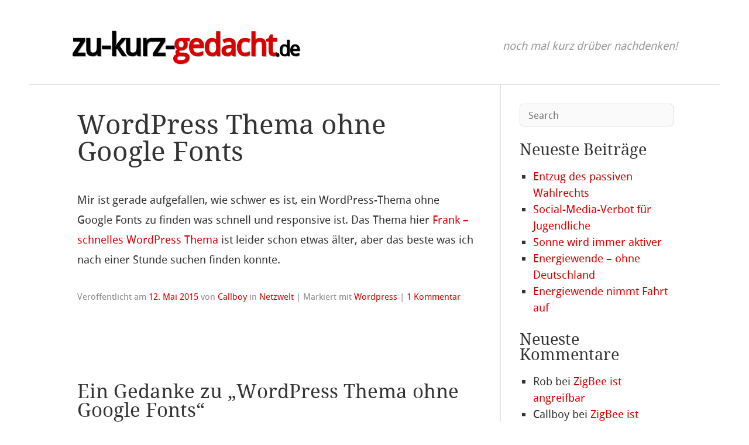

--- FILE ---
content_type: text/html; charset=UTF-8
request_url: https://zu-kurz-gedacht.de/netzwelt/wordpress-thema-ohne-google-fonts/
body_size: 6841
content:
<!DOCTYPE html>
<html lang="de">
<head>

<meta charset="UTF-8" />
<meta name="viewport" content="width=device-width" />
<title>WordPress Thema ohne Google Fonts | zu kurz gedacht</title>
<link rel="profile" href="http://gmpg.org/xfn/11" />
<link rel="pingback" href="https://zu-kurz-gedacht.de/xmlrpc.php" />
<!--[if lt IE 9]>
<script src="https://zu-kurz-gedacht.de/wp-content/themes/hellish-simplicity/js/html5.js" type="text/javascript"></script>
<![endif]-->
<meta name='robots' content='max-image-preview:large' />
<link rel="alternate" type="application/rss+xml" title="zu kurz gedacht &raquo; Feed" href="https://zu-kurz-gedacht.de/feed/" />
<link rel="alternate" type="application/rss+xml" title="zu kurz gedacht &raquo; Kommentar-Feed" href="https://zu-kurz-gedacht.de/comments/feed/" />
<link rel="alternate" type="application/rss+xml" title="zu kurz gedacht &raquo; WordPress Thema ohne Google Fonts-Kommentar-Feed" href="https://zu-kurz-gedacht.de/netzwelt/wordpress-thema-ohne-google-fonts/feed/" />
<link rel="alternate" title="oEmbed (JSON)" type="application/json+oembed" href="https://zu-kurz-gedacht.de/wp-json/oembed/1.0/embed?url=https%3A%2F%2Fzu-kurz-gedacht.de%2Fnetzwelt%2Fwordpress-thema-ohne-google-fonts%2F" />
<link rel="alternate" title="oEmbed (XML)" type="text/xml+oembed" href="https://zu-kurz-gedacht.de/wp-json/oembed/1.0/embed?url=https%3A%2F%2Fzu-kurz-gedacht.de%2Fnetzwelt%2Fwordpress-thema-ohne-google-fonts%2F&#038;format=xml" />
<style id='wp-img-auto-sizes-contain-inline-css' type='text/css'>
img:is([sizes=auto i],[sizes^="auto," i]){contain-intrinsic-size:3000px 1500px}
/*# sourceURL=wp-img-auto-sizes-contain-inline-css */
</style>
<style id='wp-block-library-inline-css' type='text/css'>
:root{--wp-block-synced-color:#7a00df;--wp-block-synced-color--rgb:122,0,223;--wp-bound-block-color:var(--wp-block-synced-color);--wp-editor-canvas-background:#ddd;--wp-admin-theme-color:#007cba;--wp-admin-theme-color--rgb:0,124,186;--wp-admin-theme-color-darker-10:#006ba1;--wp-admin-theme-color-darker-10--rgb:0,107,160.5;--wp-admin-theme-color-darker-20:#005a87;--wp-admin-theme-color-darker-20--rgb:0,90,135;--wp-admin-border-width-focus:2px}@media (min-resolution:192dpi){:root{--wp-admin-border-width-focus:1.5px}}.wp-element-button{cursor:pointer}:root .has-very-light-gray-background-color{background-color:#eee}:root .has-very-dark-gray-background-color{background-color:#313131}:root .has-very-light-gray-color{color:#eee}:root .has-very-dark-gray-color{color:#313131}:root .has-vivid-green-cyan-to-vivid-cyan-blue-gradient-background{background:linear-gradient(135deg,#00d084,#0693e3)}:root .has-purple-crush-gradient-background{background:linear-gradient(135deg,#34e2e4,#4721fb 50%,#ab1dfe)}:root .has-hazy-dawn-gradient-background{background:linear-gradient(135deg,#faaca8,#dad0ec)}:root .has-subdued-olive-gradient-background{background:linear-gradient(135deg,#fafae1,#67a671)}:root .has-atomic-cream-gradient-background{background:linear-gradient(135deg,#fdd79a,#004a59)}:root .has-nightshade-gradient-background{background:linear-gradient(135deg,#330968,#31cdcf)}:root .has-midnight-gradient-background{background:linear-gradient(135deg,#020381,#2874fc)}:root{--wp--preset--font-size--normal:16px;--wp--preset--font-size--huge:42px}.has-regular-font-size{font-size:1em}.has-larger-font-size{font-size:2.625em}.has-normal-font-size{font-size:var(--wp--preset--font-size--normal)}.has-huge-font-size{font-size:var(--wp--preset--font-size--huge)}.has-text-align-center{text-align:center}.has-text-align-left{text-align:left}.has-text-align-right{text-align:right}.has-fit-text{white-space:nowrap!important}#end-resizable-editor-section{display:none}.aligncenter{clear:both}.items-justified-left{justify-content:flex-start}.items-justified-center{justify-content:center}.items-justified-right{justify-content:flex-end}.items-justified-space-between{justify-content:space-between}.screen-reader-text{border:0;clip-path:inset(50%);height:1px;margin:-1px;overflow:hidden;padding:0;position:absolute;width:1px;word-wrap:normal!important}.screen-reader-text:focus{background-color:#ddd;clip-path:none;color:#444;display:block;font-size:1em;height:auto;left:5px;line-height:normal;padding:15px 23px 14px;text-decoration:none;top:5px;width:auto;z-index:100000}html :where(.has-border-color){border-style:solid}html :where([style*=border-top-color]){border-top-style:solid}html :where([style*=border-right-color]){border-right-style:solid}html :where([style*=border-bottom-color]){border-bottom-style:solid}html :where([style*=border-left-color]){border-left-style:solid}html :where([style*=border-width]){border-style:solid}html :where([style*=border-top-width]){border-top-style:solid}html :where([style*=border-right-width]){border-right-style:solid}html :where([style*=border-bottom-width]){border-bottom-style:solid}html :where([style*=border-left-width]){border-left-style:solid}html :where(img[class*=wp-image-]){height:auto;max-width:100%}:where(figure){margin:0 0 1em}html :where(.is-position-sticky){--wp-admin--admin-bar--position-offset:var(--wp-admin--admin-bar--height,0px)}@media screen and (max-width:600px){html :where(.is-position-sticky){--wp-admin--admin-bar--position-offset:0px}}

/*# sourceURL=wp-block-library-inline-css */
</style><style id='global-styles-inline-css' type='text/css'>
:root{--wp--preset--aspect-ratio--square: 1;--wp--preset--aspect-ratio--4-3: 4/3;--wp--preset--aspect-ratio--3-4: 3/4;--wp--preset--aspect-ratio--3-2: 3/2;--wp--preset--aspect-ratio--2-3: 2/3;--wp--preset--aspect-ratio--16-9: 16/9;--wp--preset--aspect-ratio--9-16: 9/16;--wp--preset--color--black: #000000;--wp--preset--color--cyan-bluish-gray: #abb8c3;--wp--preset--color--white: #ffffff;--wp--preset--color--pale-pink: #f78da7;--wp--preset--color--vivid-red: #cf2e2e;--wp--preset--color--luminous-vivid-orange: #ff6900;--wp--preset--color--luminous-vivid-amber: #fcb900;--wp--preset--color--light-green-cyan: #7bdcb5;--wp--preset--color--vivid-green-cyan: #00d084;--wp--preset--color--pale-cyan-blue: #8ed1fc;--wp--preset--color--vivid-cyan-blue: #0693e3;--wp--preset--color--vivid-purple: #9b51e0;--wp--preset--gradient--vivid-cyan-blue-to-vivid-purple: linear-gradient(135deg,rgb(6,147,227) 0%,rgb(155,81,224) 100%);--wp--preset--gradient--light-green-cyan-to-vivid-green-cyan: linear-gradient(135deg,rgb(122,220,180) 0%,rgb(0,208,130) 100%);--wp--preset--gradient--luminous-vivid-amber-to-luminous-vivid-orange: linear-gradient(135deg,rgb(252,185,0) 0%,rgb(255,105,0) 100%);--wp--preset--gradient--luminous-vivid-orange-to-vivid-red: linear-gradient(135deg,rgb(255,105,0) 0%,rgb(207,46,46) 100%);--wp--preset--gradient--very-light-gray-to-cyan-bluish-gray: linear-gradient(135deg,rgb(238,238,238) 0%,rgb(169,184,195) 100%);--wp--preset--gradient--cool-to-warm-spectrum: linear-gradient(135deg,rgb(74,234,220) 0%,rgb(151,120,209) 20%,rgb(207,42,186) 40%,rgb(238,44,130) 60%,rgb(251,105,98) 80%,rgb(254,248,76) 100%);--wp--preset--gradient--blush-light-purple: linear-gradient(135deg,rgb(255,206,236) 0%,rgb(152,150,240) 100%);--wp--preset--gradient--blush-bordeaux: linear-gradient(135deg,rgb(254,205,165) 0%,rgb(254,45,45) 50%,rgb(107,0,62) 100%);--wp--preset--gradient--luminous-dusk: linear-gradient(135deg,rgb(255,203,112) 0%,rgb(199,81,192) 50%,rgb(65,88,208) 100%);--wp--preset--gradient--pale-ocean: linear-gradient(135deg,rgb(255,245,203) 0%,rgb(182,227,212) 50%,rgb(51,167,181) 100%);--wp--preset--gradient--electric-grass: linear-gradient(135deg,rgb(202,248,128) 0%,rgb(113,206,126) 100%);--wp--preset--gradient--midnight: linear-gradient(135deg,rgb(2,3,129) 0%,rgb(40,116,252) 100%);--wp--preset--font-size--small: 13px;--wp--preset--font-size--medium: 20px;--wp--preset--font-size--large: 36px;--wp--preset--font-size--x-large: 42px;--wp--preset--spacing--20: 0.44rem;--wp--preset--spacing--30: 0.67rem;--wp--preset--spacing--40: 1rem;--wp--preset--spacing--50: 1.5rem;--wp--preset--spacing--60: 2.25rem;--wp--preset--spacing--70: 3.38rem;--wp--preset--spacing--80: 5.06rem;--wp--preset--shadow--natural: 6px 6px 9px rgba(0, 0, 0, 0.2);--wp--preset--shadow--deep: 12px 12px 50px rgba(0, 0, 0, 0.4);--wp--preset--shadow--sharp: 6px 6px 0px rgba(0, 0, 0, 0.2);--wp--preset--shadow--outlined: 6px 6px 0px -3px rgb(255, 255, 255), 6px 6px rgb(0, 0, 0);--wp--preset--shadow--crisp: 6px 6px 0px rgb(0, 0, 0);}:where(.is-layout-flex){gap: 0.5em;}:where(.is-layout-grid){gap: 0.5em;}body .is-layout-flex{display: flex;}.is-layout-flex{flex-wrap: wrap;align-items: center;}.is-layout-flex > :is(*, div){margin: 0;}body .is-layout-grid{display: grid;}.is-layout-grid > :is(*, div){margin: 0;}:where(.wp-block-columns.is-layout-flex){gap: 2em;}:where(.wp-block-columns.is-layout-grid){gap: 2em;}:where(.wp-block-post-template.is-layout-flex){gap: 1.25em;}:where(.wp-block-post-template.is-layout-grid){gap: 1.25em;}.has-black-color{color: var(--wp--preset--color--black) !important;}.has-cyan-bluish-gray-color{color: var(--wp--preset--color--cyan-bluish-gray) !important;}.has-white-color{color: var(--wp--preset--color--white) !important;}.has-pale-pink-color{color: var(--wp--preset--color--pale-pink) !important;}.has-vivid-red-color{color: var(--wp--preset--color--vivid-red) !important;}.has-luminous-vivid-orange-color{color: var(--wp--preset--color--luminous-vivid-orange) !important;}.has-luminous-vivid-amber-color{color: var(--wp--preset--color--luminous-vivid-amber) !important;}.has-light-green-cyan-color{color: var(--wp--preset--color--light-green-cyan) !important;}.has-vivid-green-cyan-color{color: var(--wp--preset--color--vivid-green-cyan) !important;}.has-pale-cyan-blue-color{color: var(--wp--preset--color--pale-cyan-blue) !important;}.has-vivid-cyan-blue-color{color: var(--wp--preset--color--vivid-cyan-blue) !important;}.has-vivid-purple-color{color: var(--wp--preset--color--vivid-purple) !important;}.has-black-background-color{background-color: var(--wp--preset--color--black) !important;}.has-cyan-bluish-gray-background-color{background-color: var(--wp--preset--color--cyan-bluish-gray) !important;}.has-white-background-color{background-color: var(--wp--preset--color--white) !important;}.has-pale-pink-background-color{background-color: var(--wp--preset--color--pale-pink) !important;}.has-vivid-red-background-color{background-color: var(--wp--preset--color--vivid-red) !important;}.has-luminous-vivid-orange-background-color{background-color: var(--wp--preset--color--luminous-vivid-orange) !important;}.has-luminous-vivid-amber-background-color{background-color: var(--wp--preset--color--luminous-vivid-amber) !important;}.has-light-green-cyan-background-color{background-color: var(--wp--preset--color--light-green-cyan) !important;}.has-vivid-green-cyan-background-color{background-color: var(--wp--preset--color--vivid-green-cyan) !important;}.has-pale-cyan-blue-background-color{background-color: var(--wp--preset--color--pale-cyan-blue) !important;}.has-vivid-cyan-blue-background-color{background-color: var(--wp--preset--color--vivid-cyan-blue) !important;}.has-vivid-purple-background-color{background-color: var(--wp--preset--color--vivid-purple) !important;}.has-black-border-color{border-color: var(--wp--preset--color--black) !important;}.has-cyan-bluish-gray-border-color{border-color: var(--wp--preset--color--cyan-bluish-gray) !important;}.has-white-border-color{border-color: var(--wp--preset--color--white) !important;}.has-pale-pink-border-color{border-color: var(--wp--preset--color--pale-pink) !important;}.has-vivid-red-border-color{border-color: var(--wp--preset--color--vivid-red) !important;}.has-luminous-vivid-orange-border-color{border-color: var(--wp--preset--color--luminous-vivid-orange) !important;}.has-luminous-vivid-amber-border-color{border-color: var(--wp--preset--color--luminous-vivid-amber) !important;}.has-light-green-cyan-border-color{border-color: var(--wp--preset--color--light-green-cyan) !important;}.has-vivid-green-cyan-border-color{border-color: var(--wp--preset--color--vivid-green-cyan) !important;}.has-pale-cyan-blue-border-color{border-color: var(--wp--preset--color--pale-cyan-blue) !important;}.has-vivid-cyan-blue-border-color{border-color: var(--wp--preset--color--vivid-cyan-blue) !important;}.has-vivid-purple-border-color{border-color: var(--wp--preset--color--vivid-purple) !important;}.has-vivid-cyan-blue-to-vivid-purple-gradient-background{background: var(--wp--preset--gradient--vivid-cyan-blue-to-vivid-purple) !important;}.has-light-green-cyan-to-vivid-green-cyan-gradient-background{background: var(--wp--preset--gradient--light-green-cyan-to-vivid-green-cyan) !important;}.has-luminous-vivid-amber-to-luminous-vivid-orange-gradient-background{background: var(--wp--preset--gradient--luminous-vivid-amber-to-luminous-vivid-orange) !important;}.has-luminous-vivid-orange-to-vivid-red-gradient-background{background: var(--wp--preset--gradient--luminous-vivid-orange-to-vivid-red) !important;}.has-very-light-gray-to-cyan-bluish-gray-gradient-background{background: var(--wp--preset--gradient--very-light-gray-to-cyan-bluish-gray) !important;}.has-cool-to-warm-spectrum-gradient-background{background: var(--wp--preset--gradient--cool-to-warm-spectrum) !important;}.has-blush-light-purple-gradient-background{background: var(--wp--preset--gradient--blush-light-purple) !important;}.has-blush-bordeaux-gradient-background{background: var(--wp--preset--gradient--blush-bordeaux) !important;}.has-luminous-dusk-gradient-background{background: var(--wp--preset--gradient--luminous-dusk) !important;}.has-pale-ocean-gradient-background{background: var(--wp--preset--gradient--pale-ocean) !important;}.has-electric-grass-gradient-background{background: var(--wp--preset--gradient--electric-grass) !important;}.has-midnight-gradient-background{background: var(--wp--preset--gradient--midnight) !important;}.has-small-font-size{font-size: var(--wp--preset--font-size--small) !important;}.has-medium-font-size{font-size: var(--wp--preset--font-size--medium) !important;}.has-large-font-size{font-size: var(--wp--preset--font-size--large) !important;}.has-x-large-font-size{font-size: var(--wp--preset--font-size--x-large) !important;}
/*# sourceURL=global-styles-inline-css */
</style>

<style id='classic-theme-styles-inline-css' type='text/css'>
/*! This file is auto-generated */
.wp-block-button__link{color:#fff;background-color:#32373c;border-radius:9999px;box-shadow:none;text-decoration:none;padding:calc(.667em + 2px) calc(1.333em + 2px);font-size:1.125em}.wp-block-file__button{background:#32373c;color:#fff;text-decoration:none}
/*# sourceURL=/wp-includes/css/classic-themes.min.css */
</style>
<link rel='stylesheet' id='style-css' href='https://zu-kurz-gedacht.de/wp-content/themes/hellish-simplicity/style.min.css?ver=1.6.4' type='text/css' media='all' />
<link rel="https://api.w.org/" href="https://zu-kurz-gedacht.de/wp-json/" /><link rel="alternate" title="JSON" type="application/json" href="https://zu-kurz-gedacht.de/wp-json/wp/v2/posts/18" /><link rel="EditURI" type="application/rsd+xml" title="RSD" href="https://zu-kurz-gedacht.de/xmlrpc.php?rsd" />
<meta name="generator" content="WordPress 6.9" />
<link rel="canonical" href="https://zu-kurz-gedacht.de/netzwelt/wordpress-thema-ohne-google-fonts/" />
<link rel='shortlink' href='https://zu-kurz-gedacht.de/?p=18' />
<style type="text/css">.recentcomments a{display:inline !important;padding:0 !important;margin:0 !important;}</style></head>
<body class="wp-singular post-template-default single single-post postid-18 single-format-standard wp-theme-hellish-simplicity">

<header id="site-header" role="banner">
	<div class="hgroup">	
		<a href="https://zu-kurz-gedacht.de/" title="zu kurz gedacht" rel="home">
				zu-kurz-<span>gedacht</span><small>.de</small>			</a> 
		
		<p>noch mal kurz drüber nachdenken!</p>
	</div><!-- .hgroup -->
</header><!-- #masthead -->

<div id="main" class="site-main">

<div id="content-area">
	<div id="site-content" role="main">
		<article id="post-18" class="post-18 post type-post status-publish format-standard hentry category-netzwelt tag-wordpress last-post">

			<header class="entry-header">
				<h1 class="entry-title">WordPress Thema ohne Google Fonts</h1>
			</header><!-- .entry-header -->

			<div class="entry-content"><p>Mir ist gerade aufgefallen, wie schwer es ist, ein WordPress-Thema ohne Google Fonts zu finden was schnell und responsive ist. Das Thema hier <a href="https://github.com/somerandomdude/frank">Frank &#8211; schnelles WordPress Thema</a> ist leider schon etwas älter, aber das beste was ich nach einer Stunde suchen finden konnte.</p>
			</div><!-- .entry-content -->			<footer class="entry-meta">
				Veröffentlicht am <a href="https://zu-kurz-gedacht.de/netzwelt/wordpress-thema-ohne-google-fonts/" title="11:36" rel="bookmark"><time class="entry-date" datetime="2015-05-12T11:36:54+02:00">12. Mai 2015</time></a><span class="byline"> von <span class="author vcard"><a class="url fn n" href="https://zu-kurz-gedacht.de/author/admin008/" title="Zeige alle Artikel von Callboy" rel="author">Callboy</a></span></span>					<span class="cat-links">
						 in <a href="https://zu-kurz-gedacht.de/category/netzwelt/" rel="category tag">Netzwelt</a>					</span>				<span class="sep"> | </span>
				<span class="tags-links">
					Markiert mit <a href="https://zu-kurz-gedacht.de/tag/wordpress/" rel="tag">Wordpress</a>				</span>				<span class="sep"> | </span>
				<span class="comments-link"><a href="https://zu-kurz-gedacht.de/netzwelt/wordpress-thema-ohne-google-fonts/#comments">1 Kommentar</a></span>			</footer><!-- .entry-meta -->
		</article><!-- #post-18 -->
<div id="comments" class="comments-area">

	<h2 class="comments-title">Ein Gedanke zu &bdquo;<span>WordPress Thema ohne Google Fonts</span>&ldquo;</h2>
	<ol class="commentlist">		<li class="pingback even thread-even depth-1" id="comment-2">
				<div id="div-comment-2" class="comment-body">
				<div class="comment-author vcard">
						<cite class="fn"><a href="https://gettoweb.de/netzwelt/minimalistisches-thema-fuer-wordpress/" class="url" rel="ugc external nofollow">minimalistisches Thema für Wordpress - my GettoWEB.DE</a></cite> <span class="says">sagt:</span>		</div>
		
		<div class="comment-meta commentmetadata">
			<a href="https://zu-kurz-gedacht.de/netzwelt/wordpress-thema-ohne-google-fonts/#comment-2">13. Mai 2015 um 11:36 Uhr</a>		</div>

		<p>[&#8230;] etwa 0,5 Sekunden auf den Bildschirm. So gefällt mir das. Nun frage ich mich natürlich, ob solch minimalistische Seite vom Besucher auch angenommen werden? Ok, bei fefe klappt das wohl erstaunlich gut, jedoch ist das [&#8230;]</p>

		
				</div>
				</li><!-- #comment-## -->
</ol><!-- .commentlist -->

	<p class="nocomments">Kommentare sind geschlossen.</p>
</div><!-- #comments .comments-area -->

<ul id="numeric-pagination">

</ul>

	</div><!-- #site-content -->
	<div id="sidebar" role="complementary"><aside id="search-8" class="widget_search"><form method="get" class="search-form" action="https://zu-kurz-gedacht.de/">
	<label for="s" class="assistive-text">Suchen</label>
	<input type="text" id="s" class="field" name="s" placeholder="Search" />
	<input type="submit" class="submit" name="submit" value="Search" />
</form>
</aside>
		<aside id="recent-posts-3" class="widget_recent_entries">
		<h3 class="widget-title">Neueste Beiträge</h3>
		<ul>
											<li>
					<a href="https://zu-kurz-gedacht.de/politik/entzug-des-passiven-wahlrechts/">Entzug des passiven Wahlrechts</a>
									</li>
											<li>
					<a href="https://zu-kurz-gedacht.de/politik/social-media-verbot-fuer-jugendliche/">Social-Media-Verbot für Jugendliche</a>
									</li>
											<li>
					<a href="https://zu-kurz-gedacht.de/politik/sonne-wird-immer-aktiver/">Sonne wird immer aktiver</a>
									</li>
											<li>
					<a href="https://zu-kurz-gedacht.de/politik/energiewende-ohne-deutschland/">Energiewende &#8211; ohne Deutschland</a>
									</li>
											<li>
					<a href="https://zu-kurz-gedacht.de/politik/energiewende-nimmt-fahrt-auf/">Energiewende nimmt Fahrt auf</a>
									</li>
					</ul>

		</aside><aside id="recent-comments-6" class="widget_recent_comments"><h3 class="widget-title">Neueste Kommentare</h3><ul id="recentcomments"><li class="recentcomments"><span class="comment-author-link">Rob</span> bei <a href="https://zu-kurz-gedacht.de/sicherheit/zigbee-ist-angreifbar/#comment-22">ZigBee ist angreifbar</a></li><li class="recentcomments"><span class="comment-author-link">Callboy</span> bei <a href="https://zu-kurz-gedacht.de/sicherheit/zigbee-ist-angreifbar/#comment-11">ZigBee ist angreifbar</a></li><li class="recentcomments"><span class="comment-author-link">Tom Lüthi</span> bei <a href="https://zu-kurz-gedacht.de/sicherheit/zigbee-ist-angreifbar/#comment-5">ZigBee ist angreifbar</a></li><li class="recentcomments"><span class="comment-author-link"><a href="https://zu-kurz-gedacht.de/2015/06/01/es-gibt-kein-sicheres-smart-home-oder-smart-stadt/" class="url" rel="ugc">Es gibt kein sicheres Smart-Home oder Smart-Stadt | zu kurz gedacht</a></span> bei <a href="https://zu-kurz-gedacht.de/netzwelt/heimautomatisierung-in-der-cloud/#comment-4">Heimautomatisierung in der Cloud</a></li><li class="recentcomments"><span class="comment-author-link"><a href="http://zu-kurz-gedacht.de/2015/05/18/nun-will-auch-deutschland-das-bargeld-abschaffen/" class="url" rel="ugc">nun will auch Deutschland das Bargeld abschaffen? &mdash; zu kurz gedacht</a></span> bei <a href="https://zu-kurz-gedacht.de/allgemein/daenemark-will-komplett-auf-bargeld-verzichten/#comment-3">Dänemark will komplett auf Bargeld verzichten</a></li></ul></aside><aside id="nav_menu-2" class="widget_nav_menu"><h3 class="widget-title">sonnst noch:</h3><div class="menu-menu-1-container"><ul id="menu-menu-1" class="menu"><li id="menu-item-14" class="menu-item menu-item-type-post_type menu-item-object-page menu-item-14"><a href="https://zu-kurz-gedacht.de/impressum/">Impressum</a></li>
<li id="menu-item-271" class="menu-item menu-item-type-post_type menu-item-object-page menu-item-privacy-policy menu-item-271"><a rel="privacy-policy" href="https://zu-kurz-gedacht.de/datenschutzerklaerung/">Datenschutzerklärung</a></li>
<li id="menu-item-68" class="menu-item menu-item-type-custom menu-item-object-custom menu-item-68"><a href="https://zu-kurz-gedacht.de/feed">RSS-Feed</a></li>
</ul></div></aside>
</div><!-- #sidebar -->
</div><!-- #content-area -->


</div><!-- #main .site-main -->

<footer id="site-footer" role="contentinfo">
	<div id="site-info">
		Copyright &copy; zu kurz gedacht 2026. 
		
	</div><!-- #site-info -->
</footer><!-- #colophon .site-footer -->

<script type="speculationrules">
{"prefetch":[{"source":"document","where":{"and":[{"href_matches":"/*"},{"not":{"href_matches":["/wp-*.php","/wp-admin/*","/wp-content/uploads/*","/wp-content/*","/wp-content/plugins/*","/wp-content/themes/hellish-simplicity/*","/*\\?(.+)"]}},{"not":{"selector_matches":"a[rel~=\"nofollow\"]"}},{"not":{"selector_matches":".no-prefetch, .no-prefetch a"}}]},"eagerness":"conservative"}]}
</script>
<script type="text/javascript" src="https://zu-kurz-gedacht.de/wp-includes/js/comment-reply.min.js?ver=6.9" id="comment-reply-js" async="async" data-wp-strategy="async" fetchpriority="low"></script>

</body>
</html><!-- WP Fastest Cache file was created in 0.025 seconds, on 2. January 2026 @ 16:32 --><!-- via php -->

--- FILE ---
content_type: text/css
request_url: https://zu-kurz-gedacht.de/wp-content/themes/hellish-simplicity/style.min.css?ver=1.6.4
body_size: 8652
content:
@font-face{font-family:'Droid Sans';src:url(fonts/droidsans-webfont.eot);src:url(fonts/droidsans-webfont.eot?#iefix) format("embedded-opentype"),url(fonts/droidsans-webfont.woff) format("woff"),url(fonts/droidsans-webfont.ttf) format("truetype"),url(fonts/droidsans-webfont.svg#droid_sansregular) format("svg");font-weight:normal;font-style:normal}@font-face{font-family:'Droid Serif';src:url(fonts/droidserif-webfont.eot);src:url(fonts/droidserif-webfont.eot?#iefix) format("embedded-opentype"),url(fonts/droidserif-webfont.woff) format("woff"),url(fonts/droidserif-webfont.ttf) format("truetype"),url(fonts/droidserif-webfont.svg#droid_serifregular) format("svg");font-weight:normal;font-style:normal}body,iframe,h1,h2,h3,h4,h5,h6,p,blockquote,a,img,dl,dt,dd,ol,ul,li,fieldset,form,legend,table,tbody,tfoot,thead,tr,th,td{margin:0;padding:0;border:0;outline:0;list-style:none}body{background:#fff}b,strong{font-weight:bold}header,nav,article,footer,address{display:block}.assistive-text,.assistive-text{display:none}a{text-decoration:none;color:#d90000}a:hover{text-decoration:underline}#site-header{display:block;margin:0 auto;max-width:1180px;border-bottom:1px solid #ddd;overflow:auto}#site-header .hgroup{overflow:hidden;margin:2em auto 1em auto;max-width:1080px}#site-header a{float:left;font-family:"Droid Sans",sans-serif;font-size:2.8em;line-height:1.5em;font-weight:bold;letter-spacing:-0.05em;text-shadow:1px 1px 0 rgba(0,0,0,0.3);margin:0 0 0 2%}#site-header a{color:#000}#site-header a:hover{text-decoration:none}#site-header a span{color:#d90000}#site-header a small{font-size:65%}#site-header p{font-family:"Droid Sans",sans-serif;font-size:1em;font-style:italic;line-height:1.2em;float:right;font-weight:normal;margin:1.5em 2% 0 2%;color:#999}body.page-template-full-width-php #site-content{width:94%;padding:0 3%}#content-area{font-size:1em;font-family:"Droid Sans",sans-serif;line-height:1.8em;color:#333}h1,h2,h3,h4,h5,h6{font-family:"Droid Serif",serif;color:#333;font-weight:normal;line-height:1em}h1 a,h2 a,h3 a,h4 a,h5 a,h6 a{color:#333}h1.widget-title{font-size:1.4em;font-weight:bold}h1{font-size:2.4em;margin:1em 0 0.3em}h2{font-size:1.7em;margin:1em 0 0.3em}h3{font-size:1.4em;margin:1em 0 0.3em}h4{font-size:1.3em;margin:0.7em 0 0.2em}h5{font-size:1.2em;margin:0.7em 0 0.2em}h6{font-size:1.1em;margin:0.5em 0 0.15em}p,li,dd,dt,.page-links,caption,th,td{font-size:1em;font-family:"Droid Sans",sans-serif;color:#333}.page-links,p,li{margin:1.5em 0}.page-links{clear:both}p{line-height:1.8em;word-wrap:break-word}ul,ol{margin:1em 0 1em 1.2em}ul li{list-style:square;line-height:2em;margin:0;padding:0}ol li{list-style-type:decimal;line-height:2em;margin:0;padding:0}dt{font-weight:bold}blockquote{position:relative;margin:1.5em 0 1.5em 2.5em;padding:0 1em 0 1em}blockquote p:before,blockquote p:after{font-family:serif;position:absolute;font-size:3em}blockquote p:before{left:-0.3em;top:0.05em;content:"\201C"}blockquote p:after{margin-top:0.1em;margin-left:0.05em;content:"\201D"}blockquote,blockquote p{color:#999;font-style:italic}code,pre{max-width:100%;overflow:auto;font-family:monospace;font-size:0.9em}input[type=text]{border:1px solid #ddd;border-radius:6px;-moz-border-radius:6px;-webkit-border-radius:6px;padding:3% 4%}.search-form input[type=submit],.search-form label{display:none}.search-form input[type=text]{width:90%;max-width:400px;font-size:0.9em}iframe{max-width:100%;padding:0;margin:0}img{max-width:100%;height:auto;padding:0;margin:0}body .wp-caption{max-width:94%;margin:1em auto;padding:2% 2% 0 2%;border:1px solid #ddd;-webkit-border-radius:6px;-moz-border-radius:6px;-ms-border-radius:6px;-o-border-radius:6px;border-radius:6px}.wp-caption p{margin:0.4em 0;padding:0 0.8em;font-size:0.8em;line-height:1.5em;color:#666}.wp-caption img{display:block;margin:0 auto;margin:0.4em auto 0}.page #content-area article,.single #content-area article{border-bottom:none}article{margin:0 0 2em 0;padding:0 0 2em 0;border-bottom:1px solid #ddd}article.last-post{border-bottom:none}.entry-content{width:100%;overflow:auto}.thumbnail,.attachment-excerpt-thumb{float:right;max-width:38%;margin:0 0 1em 2em}.entry-meta{color:#888;font-family:"Droid Sans",sans-serif;font-size:0.8em}.alignleft{float:left;margin:0 1em 1em 0}.aligncenter{margin:0 auto;display:block}.alignright{float:right;margin:0 0 1em 1em}table{border-bottom:1px solid #ededed;border-collapse:collapse;border-spacing:0;font-size:0.8em;line-height:1.7em;margin:0 0 2em 0;width:100%}caption,th,td{font-weight:normal;text-align:left}caption{font-size:1em;margin:1.5em 0}th{font-weight:bold;text-transform:uppercase}td{border-top:1px solid #ededed;padding:1em 1em 1em 0}#content-area{margin:0 auto;max-width:1080px}#site-content{width:63%;padding:0 0 0 3%;float:left;overflow:hidden}#sidebar{padding:3%;width:24%;float:right;border-left:1px solid #ddd}#sidebar ul li{line-height:1.5em}#sidebar td{padding:0.2em}#numeric-pagination{margin:4em 0 0 0;padding:0 0 4em 0}#numeric-pagination li{float:left;list-style:none;margin:0 0.3em;padding:0;height:1.6em;line-height:1.6em;text-align:center;border:1px solid #ddd}#numeric-pagination a{float:left;height:1.3em;margin:0;padding:0.1em 0.5em 0.2em 0.5em}#numeric-pagination li.active a,#numeric-pagination li a:hover{background:#d90000;text-decoration:none;color:#fff}#comments{margin:3em 0 0 0;overflow:auto}#comments h3{margin:0 0 20px}ol.commentlist{margin:0;padding:0;list-style:none}ol.commentlist li.trackback,ol.commentlist li.pingback,ol.commentlist li.comment{list-style:none;background:#fafafa;border:1px solid #ddd;margin:0 0 1.5em 0;padding:0;border-radius:6px;-moz-border-radius:6px;-webkit-border-radius:6px;font-size:0.9em;color:#999}ol.commentlist li.trackback ul,ol.commentlist li.pingback ul,ol.commentlist li.comment ul{margin:0 1.5em 1.5em 1.5em;padding:0}ol.commentlist li.trackback .comment-body,ol.commentlist li.pingback .comment-body,ol.commentlist li.comment .comment-body{padding:1.5em}ol.commentlist li.comment li.comment{font-size:1em;background:#f6f6f6;margin:1.5em 0 0 0}ol.commentlist li.comment li.comment li.comment{background:#f3f3f3}ol.commentlist cite{font-style:normal}ol.commentlist img.avatar{float:right;border:1px solid #ddd;margin:0 0 1.5em 1.5em}ol.commentlist .comment-reply-link{background:#eee;border-radius:6px;-moz-border-radius:6px;-webkit-border-radius:6px;border:1px solid #ddd;font-size:0.8em;padding:0.4em 0.8em;color:#333}ol.commentlist .comment-reply-link:hover{background:#d90000;color:#fff;text-decoration:none}.comment-author,.comment-meta{line-height:1.5em}.comment-meta{font-size:0.8em}.gform_wrapper,.contact-form,#respond{margin:3em 0 2em 0;overflow:auto}.comment #respond{margin:3em 1.5em 2em 1.5em}.gform_wrapper ul{margin:1em 0}.gform_wrapper li{list-style:none}.gform_validation_container{display:none}label{display:block;line-height:1.5em;margin:1.5em 0 0 0}input[type=email],input[type=text],input[type=submit]{display:block;margin:0 0 0.8em;padding:0.5em 0.8em;border-radius:6px;-moz-border-radius:6px;-webkit-border-radius:6px;background:#fafafa;border:1px solid #ddd;color:#666}input[type=email],input[type=text]{width:300px}textarea{max-width:700px;width:95%;height:200px}input[type=email],input[type=text],textarea{font-size:0.9em;font-family:"Droid Sans",sans-serif}input[type=submit]{font-size:1.2em;background:#eee;color:#333;border:1px solid #ddd;border-radius:6px;-moz-border-radius:6px;-webkit-border-radius:6px;margin:1.5em 0 0 0;padding:0.4em 1em}input[type=submit]:hover{background:#d90000;color:#fff;cursor:pointer}.comment-notes,.form-allowed-tags{font-size:1em;color:#999}.metro-tabs a{height:16px}#respond .subscribe-to-comments label{display:inline}#site-footer{clear:both;margin:0 auto;max-width:1180px;text-align:center;font-family:"Droid Sans",sans-serif;font-size:1em}#site-info{border-top:1px solid #ddd;padding:1.6em 0}@media (min-width: 900px){body{font-size:120%}}@media (max-width: 650px){#site-content{width:94%;padding:0 3%;float:left}#sidebar{padding:3%;width:94%;border-left:none}}@media (max-width: 350px){article .attachment-excerpt-thumb{float:none;display:block;margin:0 auto;max-width:100%}}.rtl #site-header h1{float:right;margin:0 2% 0 0}.rtl #site-header h2{float:left;margin:1.5em 0 0 2%}.rtl #site-content{padding:0 3% 0 0;float:right}.rtl #sidebar{float:left;border-right:1px solid #ddd;border-left:none}.rtl #numeric-pagination li{float:right}@media print{#respond,.sep,#numeric-pagination,.comments-link,#sidebar{display:none}}
/*# sourceMappingURL=style.min.css.map */

/* SPAM Schutz für Mailadresse */
span.codedirection { unicode-bidi:bidi-override; direction: rtl; }
